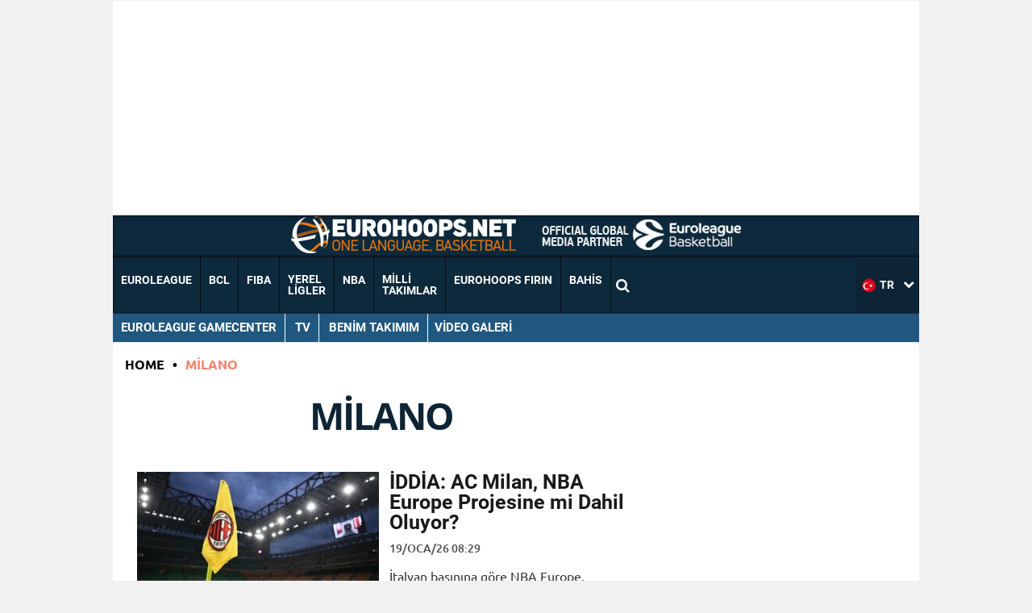

--- FILE ---
content_type: text/html; charset=utf-8
request_url: https://www.google.com/recaptcha/api2/aframe
body_size: 180
content:
<!DOCTYPE HTML><html><head><meta http-equiv="content-type" content="text/html; charset=UTF-8"></head><body><script nonce="ZKnmSwNDrt1caiANrS8OfA">/** Anti-fraud and anti-abuse applications only. See google.com/recaptcha */ try{var clients={'sodar':'https://pagead2.googlesyndication.com/pagead/sodar?'};window.addEventListener("message",function(a){try{if(a.source===window.parent){var b=JSON.parse(a.data);var c=clients[b['id']];if(c){var d=document.createElement('img');d.src=c+b['params']+'&rc='+(localStorage.getItem("rc::a")?sessionStorage.getItem("rc::b"):"");window.document.body.appendChild(d);sessionStorage.setItem("rc::e",parseInt(sessionStorage.getItem("rc::e")||0)+1);localStorage.setItem("rc::h",'1769262975201');}}}catch(b){}});window.parent.postMessage("_grecaptcha_ready", "*");}catch(b){}</script></body></html>

--- FILE ---
content_type: application/javascript; charset=utf-8
request_url: https://fundingchoicesmessages.google.com/f/AGSKWxUjncYF4AvtaXTHBEPm3xBEkFtC9q6oxSSrOFbDuqU3fAyeq8gYTNiBDKVwHy0WHQiRWep2Sg0pzXNlb6-HUzDOEzhqwoGiW6FXE1Rq_CeHoHxYWK6iF9ZQ5kIZwihJzfJXR2PvZAGvU_SQWXYLvTHosy4xqq2s-f4DWaQglAmcBqnXTo_c1jTklnUg/_.468x60/.net/ad_/adsx728./lightake728x90./ajaxAd?
body_size: -1288
content:
window['4f664104-ac51-4d47-9e90-e96b8f09af7f'] = true;